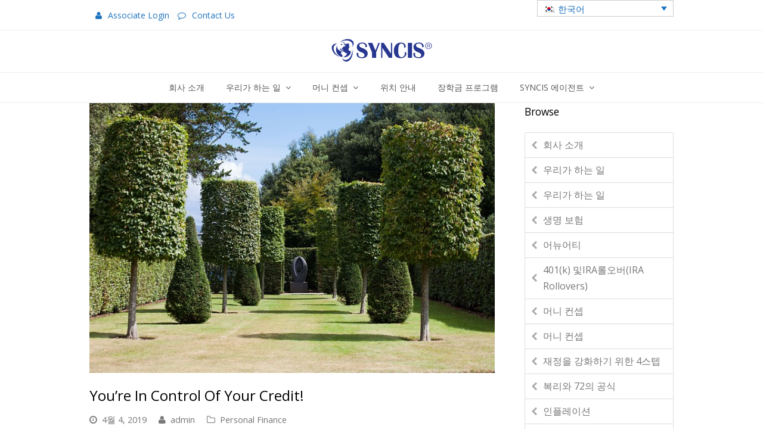

--- FILE ---
content_type: text/html; charset=UTF-8
request_url: https://www.syncis.com/youre-in-control-of-your-credit/?lang=ko
body_size: 14466
content:
 
<!DOCTYPE html>
<html lang="ko-KR">
<head>
	<meta charset="UTF-8" />
	<meta name="google-site-verification" content="YGZQ_kH9qtGsdk72lz0zBeGHkJQmOBJot0xrM2Y7o5Y" />
	<link rel="profile" href="http://gmpg.org/xfn/11">
	<link rel="pingback" href="https://www.syncis.com/xmlrpc.php">
	<title>You&#8217;re in Control Of Your Credit! &#8211; SYNCIS</title>
<meta name='robots' content='max-image-preview:large' />
<link rel="alternate" hreflang="en" href="https://www.syncis.com/youre-in-control-of-your-credit/" />
<link rel="alternate" hreflang="es" href="https://www.syncis.com/youre-in-control-of-your-credit/?lang=es" />
<link rel="alternate" hreflang="ko" href="https://www.syncis.com/youre-in-control-of-your-credit/?lang=ko" />
<link rel="alternate" hreflang="x-default" href="https://www.syncis.com/youre-in-control-of-your-credit/" />
<meta name="viewport" content="width=device-width, initial-scale=1">
<!-- Open Graph Meta Tags generated by Blog2Social 873 - https://www.blog2social.com -->
<meta property="og:title" content="You’re in Control Of Your Credit!"/>
<meta property="og:description" content="While credit cards may seem like secure, convenient ways to make purchases, credit card debt can grow out of control before we realize it. The ease of credit ca"/>
<meta property="og:url" content="/youre-in-control-of-your-credit/?lang=ko"/>
<meta property="og:image" content="https://www.syncis.com/wp-content/uploads/2019/04/park-423125_640.jpg"/>
<meta property="og:image:width" content="640" />
<meta property="og:image:height" content="426" />
<meta property="og:type" content="article"/>
<meta property="og:article:published_time" content="2019-04-04 00:29:13"/>
<meta property="og:article:modified_time" content="2019-04-04 00:29:14"/>
<!-- Open Graph Meta Tags generated by Blog2Social 873 - https://www.blog2social.com -->

<!-- Twitter Card generated by Blog2Social 873 - https://www.blog2social.com -->
<meta name="twitter:card" content="summary">
<meta name="twitter:title" content="You’re in Control Of Your Credit!"/>
<meta name="twitter:description" content="While credit cards may seem like secure, convenient ways to make purchases, credit card debt can grow out of control before we realize it. The ease of credit ca"/>
<meta name="twitter:image" content="https://www.syncis.com/wp-content/uploads/2019/04/park-423125_640.jpg"/>
<!-- Twitter Card generated by Blog2Social 873 - https://www.blog2social.com -->
<meta name="author" content="admin"/>
<link rel='dns-prefetch' href='//challenges.cloudflare.com' />
<link rel='dns-prefetch' href='//fonts.googleapis.com' />
<link rel="alternate" type="application/rss+xml" title="SYNCIS &raquo; 피드" href="https://www.syncis.com/feed/?lang=ko" />
<link rel="alternate" type="application/rss+xml" title="SYNCIS &raquo; 댓글 피드" href="https://www.syncis.com/comments/feed/?lang=ko" />
<link rel="alternate" type="application/rss+xml" title="SYNCIS &raquo; You&#8217;re in Control Of Your Credit! 댓글 피드" href="https://www.syncis.com/youre-in-control-of-your-credit/feed/?lang=ko" />
<link rel="alternate" title="oEmbed (JSON)" type="application/json+oembed" href="https://www.syncis.com/wp-json/oembed/1.0/embed?url=https%3A%2F%2Fwww.syncis.com%2Fyoure-in-control-of-your-credit%2F%3Flang%3Dko" />
<link rel="alternate" title="oEmbed (XML)" type="text/xml+oembed" href="https://www.syncis.com/wp-json/oembed/1.0/embed?url=https%3A%2F%2Fwww.syncis.com%2Fyoure-in-control-of-your-credit%2F%3Flang%3Dko&#038;format=xml" />
<style id='wp-img-auto-sizes-contain-inline-css' type='text/css'>
img:is([sizes=auto i],[sizes^="auto," i]){contain-intrinsic-size:3000px 1500px}
/*# sourceURL=wp-img-auto-sizes-contain-inline-css */
</style>
<link rel='stylesheet' id='js_composer_front-css' href='https://www.syncis.com/wp-content/plugins/js_composer/assets/css/js_composer.min.css?ver=6.10.0' type='text/css' media='all' />
<link rel='stylesheet' id='wp-block-library-css' href='https://www.syncis.com/wp-includes/css/dist/block-library/style.min.css?ver=6.9' type='text/css' media='all' />
<style id='wp-block-paragraph-inline-css' type='text/css'>
.is-small-text{font-size:.875em}.is-regular-text{font-size:1em}.is-large-text{font-size:2.25em}.is-larger-text{font-size:3em}.has-drop-cap:not(:focus):first-letter{float:left;font-size:8.4em;font-style:normal;font-weight:100;line-height:.68;margin:.05em .1em 0 0;text-transform:uppercase}body.rtl .has-drop-cap:not(:focus):first-letter{float:none;margin-left:.1em}p.has-drop-cap.has-background{overflow:hidden}:root :where(p.has-background){padding:1.25em 2.375em}:where(p.has-text-color:not(.has-link-color)) a{color:inherit}p.has-text-align-left[style*="writing-mode:vertical-lr"],p.has-text-align-right[style*="writing-mode:vertical-rl"]{rotate:180deg}
/*# sourceURL=https://www.syncis.com/wp-includes/blocks/paragraph/style.min.css */
</style>
<style id='global-styles-inline-css' type='text/css'>
:root{--wp--preset--aspect-ratio--square: 1;--wp--preset--aspect-ratio--4-3: 4/3;--wp--preset--aspect-ratio--3-4: 3/4;--wp--preset--aspect-ratio--3-2: 3/2;--wp--preset--aspect-ratio--2-3: 2/3;--wp--preset--aspect-ratio--16-9: 16/9;--wp--preset--aspect-ratio--9-16: 9/16;--wp--preset--color--black: #000000;--wp--preset--color--cyan-bluish-gray: #abb8c3;--wp--preset--color--white: #ffffff;--wp--preset--color--pale-pink: #f78da7;--wp--preset--color--vivid-red: #cf2e2e;--wp--preset--color--luminous-vivid-orange: #ff6900;--wp--preset--color--luminous-vivid-amber: #fcb900;--wp--preset--color--light-green-cyan: #7bdcb5;--wp--preset--color--vivid-green-cyan: #00d084;--wp--preset--color--pale-cyan-blue: #8ed1fc;--wp--preset--color--vivid-cyan-blue: #0693e3;--wp--preset--color--vivid-purple: #9b51e0;--wp--preset--gradient--vivid-cyan-blue-to-vivid-purple: linear-gradient(135deg,rgb(6,147,227) 0%,rgb(155,81,224) 100%);--wp--preset--gradient--light-green-cyan-to-vivid-green-cyan: linear-gradient(135deg,rgb(122,220,180) 0%,rgb(0,208,130) 100%);--wp--preset--gradient--luminous-vivid-amber-to-luminous-vivid-orange: linear-gradient(135deg,rgb(252,185,0) 0%,rgb(255,105,0) 100%);--wp--preset--gradient--luminous-vivid-orange-to-vivid-red: linear-gradient(135deg,rgb(255,105,0) 0%,rgb(207,46,46) 100%);--wp--preset--gradient--very-light-gray-to-cyan-bluish-gray: linear-gradient(135deg,rgb(238,238,238) 0%,rgb(169,184,195) 100%);--wp--preset--gradient--cool-to-warm-spectrum: linear-gradient(135deg,rgb(74,234,220) 0%,rgb(151,120,209) 20%,rgb(207,42,186) 40%,rgb(238,44,130) 60%,rgb(251,105,98) 80%,rgb(254,248,76) 100%);--wp--preset--gradient--blush-light-purple: linear-gradient(135deg,rgb(255,206,236) 0%,rgb(152,150,240) 100%);--wp--preset--gradient--blush-bordeaux: linear-gradient(135deg,rgb(254,205,165) 0%,rgb(254,45,45) 50%,rgb(107,0,62) 100%);--wp--preset--gradient--luminous-dusk: linear-gradient(135deg,rgb(255,203,112) 0%,rgb(199,81,192) 50%,rgb(65,88,208) 100%);--wp--preset--gradient--pale-ocean: linear-gradient(135deg,rgb(255,245,203) 0%,rgb(182,227,212) 50%,rgb(51,167,181) 100%);--wp--preset--gradient--electric-grass: linear-gradient(135deg,rgb(202,248,128) 0%,rgb(113,206,126) 100%);--wp--preset--gradient--midnight: linear-gradient(135deg,rgb(2,3,129) 0%,rgb(40,116,252) 100%);--wp--preset--font-size--small: 13px;--wp--preset--font-size--medium: 20px;--wp--preset--font-size--large: 36px;--wp--preset--font-size--x-large: 42px;--wp--preset--spacing--20: 0.44rem;--wp--preset--spacing--30: 0.67rem;--wp--preset--spacing--40: 1rem;--wp--preset--spacing--50: 1.5rem;--wp--preset--spacing--60: 2.25rem;--wp--preset--spacing--70: 3.38rem;--wp--preset--spacing--80: 5.06rem;--wp--preset--shadow--natural: 6px 6px 9px rgba(0, 0, 0, 0.2);--wp--preset--shadow--deep: 12px 12px 50px rgba(0, 0, 0, 0.4);--wp--preset--shadow--sharp: 6px 6px 0px rgba(0, 0, 0, 0.2);--wp--preset--shadow--outlined: 6px 6px 0px -3px rgb(255, 255, 255), 6px 6px rgb(0, 0, 0);--wp--preset--shadow--crisp: 6px 6px 0px rgb(0, 0, 0);}:where(.is-layout-flex){gap: 0.5em;}:where(.is-layout-grid){gap: 0.5em;}body .is-layout-flex{display: flex;}.is-layout-flex{flex-wrap: wrap;align-items: center;}.is-layout-flex > :is(*, div){margin: 0;}body .is-layout-grid{display: grid;}.is-layout-grid > :is(*, div){margin: 0;}:where(.wp-block-columns.is-layout-flex){gap: 2em;}:where(.wp-block-columns.is-layout-grid){gap: 2em;}:where(.wp-block-post-template.is-layout-flex){gap: 1.25em;}:where(.wp-block-post-template.is-layout-grid){gap: 1.25em;}.has-black-color{color: var(--wp--preset--color--black) !important;}.has-cyan-bluish-gray-color{color: var(--wp--preset--color--cyan-bluish-gray) !important;}.has-white-color{color: var(--wp--preset--color--white) !important;}.has-pale-pink-color{color: var(--wp--preset--color--pale-pink) !important;}.has-vivid-red-color{color: var(--wp--preset--color--vivid-red) !important;}.has-luminous-vivid-orange-color{color: var(--wp--preset--color--luminous-vivid-orange) !important;}.has-luminous-vivid-amber-color{color: var(--wp--preset--color--luminous-vivid-amber) !important;}.has-light-green-cyan-color{color: var(--wp--preset--color--light-green-cyan) !important;}.has-vivid-green-cyan-color{color: var(--wp--preset--color--vivid-green-cyan) !important;}.has-pale-cyan-blue-color{color: var(--wp--preset--color--pale-cyan-blue) !important;}.has-vivid-cyan-blue-color{color: var(--wp--preset--color--vivid-cyan-blue) !important;}.has-vivid-purple-color{color: var(--wp--preset--color--vivid-purple) !important;}.has-black-background-color{background-color: var(--wp--preset--color--black) !important;}.has-cyan-bluish-gray-background-color{background-color: var(--wp--preset--color--cyan-bluish-gray) !important;}.has-white-background-color{background-color: var(--wp--preset--color--white) !important;}.has-pale-pink-background-color{background-color: var(--wp--preset--color--pale-pink) !important;}.has-vivid-red-background-color{background-color: var(--wp--preset--color--vivid-red) !important;}.has-luminous-vivid-orange-background-color{background-color: var(--wp--preset--color--luminous-vivid-orange) !important;}.has-luminous-vivid-amber-background-color{background-color: var(--wp--preset--color--luminous-vivid-amber) !important;}.has-light-green-cyan-background-color{background-color: var(--wp--preset--color--light-green-cyan) !important;}.has-vivid-green-cyan-background-color{background-color: var(--wp--preset--color--vivid-green-cyan) !important;}.has-pale-cyan-blue-background-color{background-color: var(--wp--preset--color--pale-cyan-blue) !important;}.has-vivid-cyan-blue-background-color{background-color: var(--wp--preset--color--vivid-cyan-blue) !important;}.has-vivid-purple-background-color{background-color: var(--wp--preset--color--vivid-purple) !important;}.has-black-border-color{border-color: var(--wp--preset--color--black) !important;}.has-cyan-bluish-gray-border-color{border-color: var(--wp--preset--color--cyan-bluish-gray) !important;}.has-white-border-color{border-color: var(--wp--preset--color--white) !important;}.has-pale-pink-border-color{border-color: var(--wp--preset--color--pale-pink) !important;}.has-vivid-red-border-color{border-color: var(--wp--preset--color--vivid-red) !important;}.has-luminous-vivid-orange-border-color{border-color: var(--wp--preset--color--luminous-vivid-orange) !important;}.has-luminous-vivid-amber-border-color{border-color: var(--wp--preset--color--luminous-vivid-amber) !important;}.has-light-green-cyan-border-color{border-color: var(--wp--preset--color--light-green-cyan) !important;}.has-vivid-green-cyan-border-color{border-color: var(--wp--preset--color--vivid-green-cyan) !important;}.has-pale-cyan-blue-border-color{border-color: var(--wp--preset--color--pale-cyan-blue) !important;}.has-vivid-cyan-blue-border-color{border-color: var(--wp--preset--color--vivid-cyan-blue) !important;}.has-vivid-purple-border-color{border-color: var(--wp--preset--color--vivid-purple) !important;}.has-vivid-cyan-blue-to-vivid-purple-gradient-background{background: var(--wp--preset--gradient--vivid-cyan-blue-to-vivid-purple) !important;}.has-light-green-cyan-to-vivid-green-cyan-gradient-background{background: var(--wp--preset--gradient--light-green-cyan-to-vivid-green-cyan) !important;}.has-luminous-vivid-amber-to-luminous-vivid-orange-gradient-background{background: var(--wp--preset--gradient--luminous-vivid-amber-to-luminous-vivid-orange) !important;}.has-luminous-vivid-orange-to-vivid-red-gradient-background{background: var(--wp--preset--gradient--luminous-vivid-orange-to-vivid-red) !important;}.has-very-light-gray-to-cyan-bluish-gray-gradient-background{background: var(--wp--preset--gradient--very-light-gray-to-cyan-bluish-gray) !important;}.has-cool-to-warm-spectrum-gradient-background{background: var(--wp--preset--gradient--cool-to-warm-spectrum) !important;}.has-blush-light-purple-gradient-background{background: var(--wp--preset--gradient--blush-light-purple) !important;}.has-blush-bordeaux-gradient-background{background: var(--wp--preset--gradient--blush-bordeaux) !important;}.has-luminous-dusk-gradient-background{background: var(--wp--preset--gradient--luminous-dusk) !important;}.has-pale-ocean-gradient-background{background: var(--wp--preset--gradient--pale-ocean) !important;}.has-electric-grass-gradient-background{background: var(--wp--preset--gradient--electric-grass) !important;}.has-midnight-gradient-background{background: var(--wp--preset--gradient--midnight) !important;}.has-small-font-size{font-size: var(--wp--preset--font-size--small) !important;}.has-medium-font-size{font-size: var(--wp--preset--font-size--medium) !important;}.has-large-font-size{font-size: var(--wp--preset--font-size--large) !important;}.has-x-large-font-size{font-size: var(--wp--preset--font-size--x-large) !important;}
/*# sourceURL=global-styles-inline-css */
</style>

<style id='classic-theme-styles-inline-css' type='text/css'>
/*! This file is auto-generated */
.wp-block-button__link{color:#fff;background-color:#32373c;border-radius:9999px;box-shadow:none;text-decoration:none;padding:calc(.667em + 2px) calc(1.333em + 2px);font-size:1.125em}.wp-block-file__button{background:#32373c;color:#fff;text-decoration:none}
/*# sourceURL=/wp-includes/css/classic-themes.min.css */
</style>
<link rel='stylesheet' id='contact-form-7-css' href='https://www.syncis.com/wp-content/plugins/contact-form-7/includes/css/styles.css?ver=6.1.4' type='text/css' media='all' />
<link rel='stylesheet' id='simple-banner-style-css' href='https://www.syncis.com/wp-content/plugins/simple-banner/simple-banner.css?ver=3.2.0' type='text/css' media='all' />
<link rel='stylesheet' id='wpml-legacy-dropdown-click-0-css' href='https://www.syncis.com/wp-content/plugins/sitepress-multilingual-cms/templates/language-switchers/legacy-dropdown-click/style.min.css?ver=1' type='text/css' media='all' />
<style id='wpml-legacy-dropdown-click-0-inline-css' type='text/css'>
.wpml-ls-sidebars-footerwidgets{background-color:#ffffff;}.wpml-ls-sidebars-footerwidgets, .wpml-ls-sidebars-footerwidgets .wpml-ls-sub-menu, .wpml-ls-sidebars-footerwidgets a {border-color:#cdcdcd;}.wpml-ls-sidebars-footerwidgets a, .wpml-ls-sidebars-footerwidgets .wpml-ls-sub-menu a, .wpml-ls-sidebars-footerwidgets .wpml-ls-sub-menu a:link, .wpml-ls-sidebars-footerwidgets li:not(.wpml-ls-current-language) .wpml-ls-link, .wpml-ls-sidebars-footerwidgets li:not(.wpml-ls-current-language) .wpml-ls-link:link {color:#444444;background-color:#ffffff;}.wpml-ls-sidebars-footerwidgets .wpml-ls-sub-menu a:hover,.wpml-ls-sidebars-footerwidgets .wpml-ls-sub-menu a:focus, .wpml-ls-sidebars-footerwidgets .wpml-ls-sub-menu a:link:hover, .wpml-ls-sidebars-footerwidgets .wpml-ls-sub-menu a:link:focus {color:#000000;background-color:#eeeeee;}.wpml-ls-sidebars-footerwidgets .wpml-ls-current-language > a {color:#444444;background-color:#ffffff;}.wpml-ls-sidebars-footerwidgets .wpml-ls-current-language:hover>a, .wpml-ls-sidebars-footerwidgets .wpml-ls-current-language>a:focus {color:#000000;background-color:#eeeeee;}
.wpml-ls-statics-shortcode_actions{background-color:#ffffff;}.wpml-ls-statics-shortcode_actions, .wpml-ls-statics-shortcode_actions .wpml-ls-sub-menu, .wpml-ls-statics-shortcode_actions a {border-color:#cdcdcd;}.wpml-ls-statics-shortcode_actions a, .wpml-ls-statics-shortcode_actions .wpml-ls-sub-menu a, .wpml-ls-statics-shortcode_actions .wpml-ls-sub-menu a:link, .wpml-ls-statics-shortcode_actions li:not(.wpml-ls-current-language) .wpml-ls-link, .wpml-ls-statics-shortcode_actions li:not(.wpml-ls-current-language) .wpml-ls-link:link {color:#444444;background-color:#ffffff;}.wpml-ls-statics-shortcode_actions .wpml-ls-sub-menu a:hover,.wpml-ls-statics-shortcode_actions .wpml-ls-sub-menu a:focus, .wpml-ls-statics-shortcode_actions .wpml-ls-sub-menu a:link:hover, .wpml-ls-statics-shortcode_actions .wpml-ls-sub-menu a:link:focus {color:#000000;background-color:#eeeeee;}.wpml-ls-statics-shortcode_actions .wpml-ls-current-language > a {color:#444444;background-color:#ffffff;}.wpml-ls-statics-shortcode_actions .wpml-ls-current-language:hover>a, .wpml-ls-statics-shortcode_actions .wpml-ls-current-language>a:focus {color:#000000;background-color:#eeeeee;}
/*# sourceURL=wpml-legacy-dropdown-click-0-inline-css */
</style>
<link rel='stylesheet' id='wpex-font-awesome-css' href='https://www.syncis.com/wp-content/themes/Total/css/font-awesome.min.css?ver=4.3.0' type='text/css' media='all' />
<link rel='stylesheet' id='wpex-style-css' href='https://www.syncis.com/wp-content/themes/Total/style.css?ver=2.1.3' type='text/css' media='all' />
<link rel='stylesheet' id='googlefont-open-sans-css' href='https://fonts.googleapis.com/css?family=Open+Sans%3A300italic%2C400italic%2C600italic%2C700italic%2C800italic%2C700%2C300%2C600%2C800%2C400&#038;subset=latin%2Ccyrillic-ext%2Cgreek-ext%2Cvietnamese%2Clatin-ext&#038;ver=6.9' type='text/css' media='all' />
<link rel='stylesheet' id='googlefont-roboto-slab-css' href='https://fonts.googleapis.com/css?family=Roboto+Slab%3A300italic%2C400italic%2C600italic%2C700italic%2C800italic%2C700%2C300%2C600%2C800%2C400&#038;subset=latin%2Ccyrillic-ext%2Cgreek-ext%2Cvietnamese%2Clatin-ext&#038;ver=6.9' type='text/css' media='all' />
<link rel='stylesheet' id='wpex-visual-composer-css' href='https://www.syncis.com/wp-content/themes/Total/css/wpex-visual-composer.css?ver=2.1.3' type='text/css' media='all' />
<link rel='stylesheet' id='wpex-visual-composer-extend-css' href='https://www.syncis.com/wp-content/themes/Total/css/wpex-visual-composer-extend.css?ver=2.1.3' type='text/css' media='all' />
<link rel='stylesheet' id='cf7cf-style-css' href='https://www.syncis.com/wp-content/plugins/cf7-conditional-fields/style.css?ver=2.6.7' type='text/css' media='all' />
<link rel='stylesheet' id='wpex-responsive-css' href='https://www.syncis.com/wp-content/themes/Total/css/responsive.css?ver=6.9' type='text/css' media='all' />
<script type="text/javascript" src="https://www.syncis.com/wp-includes/js/jquery/jquery.min.js?ver=3.7.1" id="jquery-core-js"></script>
<script type="text/javascript" src="https://www.syncis.com/wp-includes/js/jquery/jquery-migrate.min.js?ver=3.4.1" id="jquery-migrate-js"></script>
<script type="text/javascript" src="https://www.syncis.com/wp-content/plugins/revslider/public/assets/js/rbtools.min.js?ver=6.6.8" async id="tp-tools-js"></script>
<script type="text/javascript" src="https://www.syncis.com/wp-content/plugins/revslider/public/assets/js/rs6.min.js?ver=6.6.8" async id="revmin-js"></script>
<script type="text/javascript" id="simple-banner-script-js-before">
/* <![CDATA[ */
const simpleBannerScriptParams = {"pro_version_enabled":"","debug_mode":"","id":3281,"version":"3.2.0","banner_params":[{"hide_simple_banner":"yes","simple_banner_prepend_element":"","simple_banner_position":"","header_margin":"","header_padding":"","wp_body_open_enabled":"","wp_body_open":true,"simple_banner_z_index":"","simple_banner_text":"","disabled_on_current_page":false,"disabled_pages_array":[],"is_current_page_a_post":true,"disabled_on_posts":"","simple_banner_disabled_page_paths":"","simple_banner_font_size":"","simple_banner_color":"","simple_banner_text_color":"","simple_banner_link_color":"","simple_banner_close_color":"","simple_banner_custom_css":"","simple_banner_scrolling_custom_css":"","simple_banner_text_custom_css":"","simple_banner_button_css":"","site_custom_css":"","keep_site_custom_css":"","site_custom_js":"","keep_site_custom_js":"","close_button_enabled":"","close_button_expiration":"","close_button_cookie_set":false,"current_date":{"date":"2026-01-23 00:31:07.138673","timezone_type":3,"timezone":"UTC"},"start_date":{"date":"2026-01-23 00:31:07.138679","timezone_type":3,"timezone":"UTC"},"end_date":{"date":"2026-01-23 00:31:07.138682","timezone_type":3,"timezone":"UTC"},"simple_banner_start_after_date":"","simple_banner_remove_after_date":"","simple_banner_insert_inside_element":""}]}
//# sourceURL=simple-banner-script-js-before
/* ]]> */
</script>
<script type="text/javascript" src="https://www.syncis.com/wp-content/plugins/simple-banner/simple-banner.js?ver=3.2.0" id="simple-banner-script-js"></script>
<script type="text/javascript" src="https://www.syncis.com/wp-content/plugins/sitepress-multilingual-cms/templates/language-switchers/legacy-dropdown-click/script.min.js?ver=1" id="wpml-legacy-dropdown-click-0-js"></script>
<link rel="https://api.w.org/" href="https://www.syncis.com/wp-json/" /><link rel="alternate" title="JSON" type="application/json" href="https://www.syncis.com/wp-json/wp/v2/posts/3281" /><link rel="EditURI" type="application/rsd+xml" title="RSD" href="https://www.syncis.com/xmlrpc.php?rsd" />
<meta name="generator" content="WordPress 6.9" />
<link rel="canonical" href="https://www.syncis.com/youre-in-control-of-your-credit/" />
<link rel='shortlink' href='https://www.syncis.com/?p=3281&#038;lang=ko' />
<meta name="generator" content="WPML ver:4.8.6 stt:1,29,2;" />
<style id="simple-banner-hide" type="text/css">.simple-banner{display:none;}</style><style id="simple-banner-background-color" type="text/css">.simple-banner{background: #024985;}</style><style id="simple-banner-text-color" type="text/css">.simple-banner .simple-banner-text{color: #ffffff;}</style><style id="simple-banner-link-color" type="text/css">.simple-banner .simple-banner-text a{color:#f16521;}</style><style id="simple-banner-z-index" type="text/css">.simple-banner{z-index: 99999;}</style><style id="simple-banner-site-custom-css-dummy" type="text/css"></style><script id="simple-banner-site-custom-js-dummy" type="text/javascript"></script><!--[if IE 8]><link rel="stylesheet" type="text/css" href="https://www.syncis.com/wp-content/themes/Total/css/ie8.css" media="screen"><![endif]--><!--[if lt IE 9]>
			<script src="https://www.syncis.com/wp-content/themes/Total/js/html5.js"></script>
		<![endif]--><link rel="shortcut icon" href="https://www.syncis.com/wp-content/uploads/2020/06/globe-logo-rounded.png"><link rel="apple-touch-icon-precomposed" href="https://www.syncis.com/wp-content/uploads/2020/06/globe-logo-rounded.png"><link rel="apple-touch-icon-precomposed" sizes="76x76" href="https://www.syncis.com/wp-content/uploads/2020/06/globe-logo-rounded.png"><link rel="apple-touch-icon-precomposed" sizes="120x120" href="https://www.syncis.com/wp-content/uploads/2020/06/globe-logo-rounded.png"><link rel="apple-touch-icon-precomposed" sizes="114x114" href="https://www.syncis.com/wp-content/uploads/2020/06/globe-logo-rounded.png"><!-- Retina Logo --><script type="text/javascript">jQuery(function($){if (window.devicePixelRatio >= 2) {$("#site-logo img").attr("src", "https://www.syncis.com/wp-content/uploads/2020/08/weblogo-shadow-trans.png");$("#site-logo img").css("max-height", "47px");}});</script><meta name="generator" content="Powered by WPBakery Page Builder - drag and drop page builder for WordPress."/>
<meta name="generator" content="Powered by Slider Revolution 6.6.8 - responsive, Mobile-Friendly Slider Plugin for WordPress with comfortable drag and drop interface." />
<link rel="icon" href="https://www.syncis.com/wp-content/uploads/2020/06/globe-logo-rounded.png" sizes="32x32" />
<link rel="icon" href="https://www.syncis.com/wp-content/uploads/2020/06/globe-logo-rounded.png" sizes="192x192" />
<link rel="apple-touch-icon" href="https://www.syncis.com/wp-content/uploads/2020/06/globe-logo-rounded.png" />
<meta name="msapplication-TileImage" content="https://www.syncis.com/wp-content/uploads/2020/06/globe-logo-rounded.png" />
<script>function setREVStartSize(e){
			//window.requestAnimationFrame(function() {
				window.RSIW = window.RSIW===undefined ? window.innerWidth : window.RSIW;
				window.RSIH = window.RSIH===undefined ? window.innerHeight : window.RSIH;
				try {
					var pw = document.getElementById(e.c).parentNode.offsetWidth,
						newh;
					pw = pw===0 || isNaN(pw) || (e.l=="fullwidth" || e.layout=="fullwidth") ? window.RSIW : pw;
					e.tabw = e.tabw===undefined ? 0 : parseInt(e.tabw);
					e.thumbw = e.thumbw===undefined ? 0 : parseInt(e.thumbw);
					e.tabh = e.tabh===undefined ? 0 : parseInt(e.tabh);
					e.thumbh = e.thumbh===undefined ? 0 : parseInt(e.thumbh);
					e.tabhide = e.tabhide===undefined ? 0 : parseInt(e.tabhide);
					e.thumbhide = e.thumbhide===undefined ? 0 : parseInt(e.thumbhide);
					e.mh = e.mh===undefined || e.mh=="" || e.mh==="auto" ? 0 : parseInt(e.mh,0);
					if(e.layout==="fullscreen" || e.l==="fullscreen")
						newh = Math.max(e.mh,window.RSIH);
					else{
						e.gw = Array.isArray(e.gw) ? e.gw : [e.gw];
						for (var i in e.rl) if (e.gw[i]===undefined || e.gw[i]===0) e.gw[i] = e.gw[i-1];
						e.gh = e.el===undefined || e.el==="" || (Array.isArray(e.el) && e.el.length==0)? e.gh : e.el;
						e.gh = Array.isArray(e.gh) ? e.gh : [e.gh];
						for (var i in e.rl) if (e.gh[i]===undefined || e.gh[i]===0) e.gh[i] = e.gh[i-1];
											
						var nl = new Array(e.rl.length),
							ix = 0,
							sl;
						e.tabw = e.tabhide>=pw ? 0 : e.tabw;
						e.thumbw = e.thumbhide>=pw ? 0 : e.thumbw;
						e.tabh = e.tabhide>=pw ? 0 : e.tabh;
						e.thumbh = e.thumbhide>=pw ? 0 : e.thumbh;
						for (var i in e.rl) nl[i] = e.rl[i]<window.RSIW ? 0 : e.rl[i];
						sl = nl[0];
						for (var i in nl) if (sl>nl[i] && nl[i]>0) { sl = nl[i]; ix=i;}
						var m = pw>(e.gw[ix]+e.tabw+e.thumbw) ? 1 : (pw-(e.tabw+e.thumbw)) / (e.gw[ix]);
						newh =  (e.gh[ix] * m) + (e.tabh + e.thumbh);
					}
					var el = document.getElementById(e.c);
					if (el!==null && el) el.style.height = newh+"px";
					el = document.getElementById(e.c+"_wrapper");
					if (el!==null && el) {
						el.style.height = newh+"px";
						el.style.display = "block";
					}
				} catch(e){
					console.log("Failure at Presize of Slider:" + e)
				}
			//});
		  };</script>
<noscript><style> .wpb_animate_when_almost_visible { opacity: 1; }</style></noscript><!-- TOTAL CSS -->
<style type="text/css">
/*ACCENT COLOR*/.wpex-carousel-woocommerce .wpex-carousel-entry-details,.vcex-button.outline,a,.navbar-style-one .dropdown-menu a:hover,.navbar-style-one .dropdown-menu >.current-menu-item >a,.navbar-style-one .dropdown-menu >.current-menu-parent >a,h1 a:hover,h2 a:hover,a:hover h2,h3 a:hover,h4 a:hover,h5 a:hover,h6 a:hover,.entry-title a:hover,.navbar-style-one .dropdown-menu ul a:hover,.navbar-style-two .dropdown-menu a:hover,.navbar-style-two .dropdown-menu >.current-menu-item >a,.navbar-style-two .dropdown-menu ul a:hover,.navbar-style-three .dropdown-menu >.current-menu-item >a,.navbar-style-three .dropdown-menu a:hover,.navbar-style-three .dropdown-menu ul a:hover,.navbar-style-four .dropdown-menu >.current-menu-item >a,.navbar-style-four .dropdown-menu a:hover,.navbar-style-four .dropdown-menu ul a:hover,.modern-menu-widget a:hover{color:#287eaf}.vcex-button.flat,.vcex-button.flat:hover,.vcex-skillbar-bar,.vcex-icon-box.style-five.link-wrap:hover,.vcex-icon-box.style-four.link-wrap:hover,.vcex-recent-news-date span.month,.vcex-pricing.featured .vcex-pricing-header,.vcex-testimonials-fullslider .sp-button:hover,.vcex-testimonials-fullslider .sp-selected-button,.vcex-button.graphical:hover,.vcex-button.three-d:hover,.vcex-social-links a:hover,.vcex-button.outline:hover,.vcex-testimonials-fullslider.light-skin .sp-button:hover,.vcex-testimonials-fullslider.light-skin .sp-selected-button,.background-highlight,input[type="submit"],.theme-button,button,#main .tagcloud a:hover,.post-tags a:hover,.wpex-carousel .owl-dot.active,.navbar-style-one .menu-button >a >span.link-inner,.wpex-carousel .owl-prev,.wpex-carousel .owl-next,.modern-menu-widget li.current-menu-item a,#wp-calendar caption,#site-scroll-top:hover,input[type="submit"]:hover,.theme-button:hover,button:hover,.wpex-carousel .owl-prev:hover,.wpex-carousel .owl-next:hover,.navbar-style-one .menu-button >a >span.link-inner:hover{background-color:#287eaf}body .vc_text_separator_two span{border-bottom-color:#287eaf}.wpb_tabs.tab-style-alternative-two .wpb_tabs_nav li.ui-tabs-active a{border-bottom-color:#287eaf}.vcex-button.outline{border-color:#287eaf}#searchform-dropdown{border-color:#287eaf}.toggle-bar-btn:hover{border-top-color:#287eaf;border-right-color:#287eaf}body #site-navigation-wrap.nav-dropdown-top-border .dropdown-menu >li >ul{border-top-color:#287eaf}/*CUSTOMIZER STYLING*/#top-bar-content a,#top-bar-social-alt a{color:#1e73be}#top-bar-social a{color:#1e73be}#site-header-inner{padding-top:10px}#site-header-inner{padding-bottom:5px}#site-logo a:hover{color:#a5a5a5}#site-logo a .fa{margin-right:10px}.is-sticky #site-header,#site-header.overlay-header.is-sticky{opacity:0.95}#site-navigation .dropdown-menu ul >li >a:hover{color:#1e73be}#mobile-menu a:hover{color:#1e73be}#sidr-main{background-color:#eaeaea}.sidr a,.sidr-class-dropdown-toggle{color:#000000}.sidr a:hover,.sidr-class-dropdown-toggle:hover,.sidr-class-dropdown-toggle .fa,.sidr-class-menu-item-has-children.active >a,.sidr-class-menu-item-has-children.active >a >.sidr-class-dropdown-toggle{color:#1e73be}#footer a{color:#1e73be}#footer-bottom{text-align:center}#sidebar{padding:30 0 0 0}a,h1 a:hover,h2 a:hover,h3 a:hover,h4 a:hover,h5 a:hover,h6 a:hover,.entry-title a:hover{color:#1e73be}.wpb_column{margin-bottom:40px}/*TYPOGRAPHY*/body{font-family:Open Sans;font-weight:400;font-size:16px}#site-logo a{font-family:Roboto Slab}#site-navigation .dropdown-menu a{font-size:14px}h1,h2,h3,h4,h5,h6,.theme-heading,.heading-typography,.widget-title,.wpex-widget-recent-posts-title,.comment-reply-title{font-family:Open Sans;font-weight:300;text-transform:capitalize}.sidebar-box .widget-title{font-weight:400}.entry h2{font-weight:600}.entry h3{font-size:11px}.footer-widget .widget-title{font-weight:400;font-size:16px}/*RESPONSIVE WIDTHS*/@media only screen and (min-width:1281px){.container,.vc_row-fluid.container{width:980px !important;max-width:none}.content-area{width:680px;max-width:none}#sidebar{width:250px;max-width:none}}@media only screen and (min-width:960px) and (max-width:1280px){.container,.vc_row-fluid.container{width:980px !important;max-width:none}.content-area{width:680px;max-width:none}#sidebar{width:250px;max-width:none}}@media only screen and (min-width:768px) and (max-width:959px){.container,.vc_row-fluid.container{width:700px !important;max-width:none}.content-area{width:100%}#sidebar{width:100%}}@media only screen and (max-width:767px){.container{width:90% !important;min-width:0}}@media only screen and (min-width:480px) and (max-width:767px){.container{width:90% !important}}/*ADVANCED STYLING CSS*/.wpb_row .fa:before{box-sizing:content-box!important;-moz-box-sizing:content-box!important;-webkit-box-sizing:content-box!important}/*CUSTOM CSS*/.wpb_column{margin-bottom:40px}.background-image-page-header .page-subheading{margin-top:0}
</style>	
	<meta name="facebook-domain-verification" content="w5d6ts839lvblnbvuc3e14lpd6zw9c" />
	<meta name="p:domain_verify" content="9a0adb56649d8b230c36b5bd86d11fce"/>
<link rel='stylesheet' id='rs-plugin-settings-css' href='https://www.syncis.com/wp-content/plugins/revslider/public/assets/css/rs6.css?ver=6.6.8' type='text/css' media='all' />
<style id='rs-plugin-settings-inline-css' type='text/css'>
.tp-caption a{color:#ff7302;text-shadow:none;-webkit-transition:all 0.2s ease-out;-moz-transition:all 0.2s ease-out;-o-transition:all 0.2s ease-out;-ms-transition:all 0.2s ease-out}.tp-caption a:hover{color:#ffa902}.largeredbtn{font-family:"Raleway",sans-serif;font-weight:900;font-size:16px;line-height:60px;color:#fff !important;text-decoration:none;padding-left:40px;padding-right:80px;padding-top:22px;padding-bottom:22px;background:rgb(234,91,31); background:-moz-linear-gradient(top,rgba(234,91,31,1) 0%,rgba(227,58,12,1) 100%); background:-webkit-gradient(linear,left top,left bottom,color-stop(0%,rgba(234,91,31,1)),color-stop(100%,rgba(227,58,12,1))); background:-webkit-linear-gradient(top,rgba(234,91,31,1) 0%,rgba(227,58,12,1) 100%); background:-o-linear-gradient(top,rgba(234,91,31,1) 0%,rgba(227,58,12,1) 100%); background:-ms-linear-gradient(top,rgba(234,91,31,1) 0%,rgba(227,58,12,1) 100%); background:linear-gradient(to bottom,rgba(234,91,31,1) 0%,rgba(227,58,12,1) 100%); filter:progid:DXImageTransform.Microsoft.gradient( startColorstr='#ea5b1f',endColorstr='#e33a0c',GradientType=0 )}.largeredbtn:hover{background:rgb(227,58,12); background:-moz-linear-gradient(top,rgba(227,58,12,1) 0%,rgba(234,91,31,1) 100%); background:-webkit-gradient(linear,left top,left bottom,color-stop(0%,rgba(227,58,12,1)),color-stop(100%,rgba(234,91,31,1))); background:-webkit-linear-gradient(top,rgba(227,58,12,1) 0%,rgba(234,91,31,1) 100%); background:-o-linear-gradient(top,rgba(227,58,12,1) 0%,rgba(234,91,31,1) 100%); background:-ms-linear-gradient(top,rgba(227,58,12,1) 0%,rgba(234,91,31,1) 100%); background:linear-gradient(to bottom,rgba(227,58,12,1) 0%,rgba(234,91,31,1) 100%); filter:progid:DXImageTransform.Microsoft.gradient( startColorstr='#e33a0c',endColorstr='#ea5b1f',GradientType=0 )}.fullrounded img{-webkit-border-radius:400px;-moz-border-radius:400px;border-radius:400px}
/*# sourceURL=rs-plugin-settings-inline-css */
</style>
</head>

<!-- Begin Body -->
<body class="wp-singular post-template-default single single-post postid-3281 single-format-standard wp-theme-Total wpex-theme wpex-responsive full-width-main-layout skin-base no-composer content-right-sidebar post-in-category-personal-finance has-breadcrumbs has-topbar sidebar-widget-icons page-header-disabled smooth-fonts has-mobile-menu wpb-js-composer js-comp-ver-6.10.0 vc_responsive">


<div id="outer-wrap" class="clr">

	
	<div id="wrap" class="clr">

		


	<div id="top-bar-wrap" class="clr">

		<div id="top-bar" class="clr container">

			
    <div id="top-bar-content" class="has-content clr top-bar-left">

        
        
            <a href="https://connect.syncis.com" title=""><i class="fa fa-user"  style="margin-left: 10px;margin-right: 10px;font-size: 14px;"></i></a><span style="font-size: 14px;"><a href="https://connect.syncis.com">Associate Login</a></span>  <a href="/contact-us" title=""><i class="fa fa-comment-o"  style="margin-left: 10px;margin-right: 10px;font-size: 14px;"></i></a><span style="font-size: 14px;"><a href="/contact-us">Contact Us</a></span>
        
    </div><!-- #top-bar-content -->

			
				<div id="top-bar-social-alt" class="clr top-bar-right">
		
<div class="wpml-ls-statics-shortcode_actions wpml-ls wpml-ls-legacy-dropdown-click js-wpml-ls-legacy-dropdown-click" id="lang_sel_click">
	<ul role="menu">

		<li class="wpml-ls-slot-shortcode_actions wpml-ls-item wpml-ls-item-ko wpml-ls-current-language wpml-ls-last-item wpml-ls-item-legacy-dropdown-click" role="none">

			<a href="#" class="js-wpml-ls-item-toggle wpml-ls-item-toggle lang_sel_sel icl-ko" role="menuitem" title="한국어로 전환">
                                                    <img
            class="wpml-ls-flag iclflag"
            src="https://www.syncis.com/wp-content/plugins/sitepress-multilingual-cms/res/flags/ko.png"
            alt=""
            width=18
            height=12
    /><span class="wpml-ls-native icl_lang_sel_native" role="menuitem">한국어</span></a>

			<ul class="js-wpml-ls-sub-menu wpml-ls-sub-menu" role="menu">
				
					<li class="icl-en wpml-ls-slot-shortcode_actions wpml-ls-item wpml-ls-item-en wpml-ls-first-item" role="none">
						<a href="https://www.syncis.com/youre-in-control-of-your-credit/" class="wpml-ls-link" role="menuitem" aria-label="English로 전환" title="English로 전환">
                                                                <img
            class="wpml-ls-flag iclflag"
            src="http://www.syncis.com/wp-content/uploads/flags/US.png"
            alt=""
            width=18
            height=12
    /><span class="wpml-ls-native icl_lang_sel_native" lang="en">English</span></a>
					</li>

				
					<li class="icl-es wpml-ls-slot-shortcode_actions wpml-ls-item wpml-ls-item-es" role="none">
						<a href="https://www.syncis.com/youre-in-control-of-your-credit/?lang=es" class="wpml-ls-link" role="menuitem" aria-label="Español로 전환" title="Español로 전환">
                                                                <img
            class="wpml-ls-flag iclflag"
            src="https://www.syncis.com/wp-content/plugins/sitepress-multilingual-cms/res/flags/es.png"
            alt=""
            width=18
            height=12
    /><span class="wpml-ls-native icl_lang_sel_native" lang="es">Español</span></a>
					</li>

							</ul>

		</li>

	</ul>
</div>
	</div><!-- #top-bar-social-alt -->


		</div><!-- #top-bar -->

	</div><!-- #top-bar-wrap -->


<header id="site-header" class="clr header-three" role="banner">

	
	<div id="site-header-inner" class="container clr">

		
<div id="site-logo" class="site-branding header-three-logo">

    
                    <a href="https://www.syncis.com/?lang=ko" title="SYNCIS" rel="home" class="main-logo">
                <img src="https://www.syncis.com/wp-content/uploads/2020/08/weblogo-shadow-trans.png" alt="SYNCIS" data-no-retina />
            </a>
        
        
    
</div><!-- #site-logo -->

    <div id="sidr-close"><a href="#sidr-close" class="toggle-sidr-close"></a></div>


<div id="mobile-menu" class="clr wpex-hidden">

    <a href="#mobile-menu" class="mobile-menu-toggle"><span class="fa fa-bars"></span></a>

    
</div><!-- #mobile-menu -->
	</div><!-- #site-header-inner -->

	

<div id="site-navigation-wrap" class="clr navbar-style-three fixed-nav">

    <nav id="site-navigation" class="navigation main-navigation clr container" role="navigation">

        
        <div class="menu-main-korean-container"><ul id="menu-main-korean" class="dropdown-menu sf-menu"><li id="menu-item-4089" class="menu-item menu-item-type-post_type menu-item-object-page menu-item-4089"><a href="https://www.syncis.com/%ed%9a%8c%ec%82%ac-%ec%86%8c%ea%b0%9c/?lang=ko"><span class="link-inner">회사 소개</span></a></li>
<li id="menu-item-4090" class="menu-item menu-item-type-post_type menu-item-object-page menu-item-has-children dropdown menu-item-4090"><a href="https://www.syncis.com/%ec%9a%b0%eb%a6%ac%ea%b0%80-%ed%95%98%eb%8a%94-%ec%9d%bc/?lang=ko"><span class="link-inner">우리가 하는 일 <span class="nav-arrow fa fa-angle-down"></span></span></a>
<ul class="sub-menu">
	<li id="menu-item-4091" class="menu-item menu-item-type-post_type menu-item-object-page menu-item-4091"><a href="https://www.syncis.com/%ec%9a%b0%eb%a6%ac%ea%b0%80-%ed%95%98%eb%8a%94-%ec%9d%bc/?lang=ko"><span class="link-inner">우리가 하는 일</span></a></li>
	<li id="menu-item-4092" class="menu-item menu-item-type-post_type menu-item-object-page menu-item-4092"><a href="https://www.syncis.com/%ec%9a%b0%eb%a6%ac%ea%b0%80-%ed%95%98%eb%8a%94-%ec%9d%bc/%ec%83%9d%eb%aa%85-%eb%b3%b4%ed%97%98/?lang=ko"><span class="link-inner">생명 보험</span></a></li>
	<li id="menu-item-4093" class="menu-item menu-item-type-post_type menu-item-object-page menu-item-4093"><a href="https://www.syncis.com/%ec%9a%b0%eb%a6%ac%ea%b0%80-%ed%95%98%eb%8a%94-%ec%9d%bc/%ec%96%b4%eb%89%b4%ec%96%b4%ed%8b%b0/?lang=ko"><span class="link-inner">어뉴어티</span></a></li>
	<li id="menu-item-4094" class="menu-item menu-item-type-post_type menu-item-object-page menu-item-4094"><a href="https://www.syncis.com/%ec%9a%b0%eb%a6%ac%ea%b0%80-%ed%95%98%eb%8a%94-%ec%9d%bc/401k-%eb%b0%8fira%eb%a1%a4%ec%98%a4%eb%b2%84ira-rollovers/?lang=ko"><span class="link-inner">401(k) 및IRA롤오버(IRA Rollovers)</span></a></li>
</ul>
</li>
<li id="menu-item-4095" class="menu-item menu-item-type-post_type menu-item-object-page menu-item-has-children dropdown menu-item-4095"><a href="https://www.syncis.com/%eb%a8%b8%eb%8b%88-%ec%bb%a8%ec%85%89/?lang=ko"><span class="link-inner">머니 컨셉 <span class="nav-arrow fa fa-angle-down"></span></span></a>
<ul class="sub-menu">
	<li id="menu-item-4096" class="menu-item menu-item-type-post_type menu-item-object-page menu-item-4096"><a href="https://www.syncis.com/%eb%a8%b8%eb%8b%88-%ec%bb%a8%ec%85%89/?lang=ko"><span class="link-inner">머니 컨셉</span></a></li>
	<li id="menu-item-4097" class="menu-item menu-item-type-post_type menu-item-object-page menu-item-4097"><a href="https://www.syncis.com/%eb%a8%b8%eb%8b%88-%ec%bb%a8%ec%85%89/%ec%9e%ac%eb%a0%a5%ec%9d%84-%ed%8a%bc%ed%8a%bc%ed%95%98%ea%b2%8c-%ed%95%98%eb%8a%94-%eb%84%a4%ea%b0%80%ec%a7%80-%eb%8b%a8%ea%b3%84/?lang=ko"><span class="link-inner">재정을 강화하기 위한 4스텝</span></a></li>
	<li id="menu-item-4098" class="menu-item menu-item-type-post_type menu-item-object-page menu-item-4098"><a href="https://www.syncis.com/%eb%a8%b8%eb%8b%88-%ec%bb%a8%ec%85%89/%eb%b3%b5%eb%a6%ac-%eb%b0%8f72-%eb%b2%95%ec%b9%99/?lang=ko"><span class="link-inner">복리와 72의 공식</span></a></li>
	<li id="menu-item-4099" class="menu-item menu-item-type-post_type menu-item-object-page menu-item-4099"><a href="https://www.syncis.com/%eb%a8%b8%eb%8b%88-%ec%bb%a8%ec%85%89/%ec%9d%b8%ed%94%8c%eb%a0%88%ec%9d%b4%ec%85%98/?lang=ko"><span class="link-inner">인플레이션</span></a></li>
	<li id="menu-item-4100" class="menu-item menu-item-type-post_type menu-item-object-page menu-item-4100"><a href="https://www.syncis.com/%eb%a8%b8%eb%8b%88-%ec%bb%a8%ec%85%89/%ec%84%b8%ea%b8%88/?lang=ko"><span class="link-inner">세금</span></a></li>
	<li id="menu-item-4101" class="menu-item menu-item-type-post_type menu-item-object-page menu-item-4101"><a href="https://www.syncis.com/%eb%a8%b8%eb%8b%88-%ec%bb%a8%ec%85%89/%ec%9c%84%ed%97%98/?lang=ko"><span class="link-inner">위험성</span></a></li>
</ul>
</li>
<li id="menu-item-4102" class="menu-item menu-item-type-post_type menu-item-object-page menu-item-4102"><a href="https://www.syncis.com/locations/?lang=ko"><span class="link-inner">위치 안내</span></a></li>
<li id="menu-item-4103" class="menu-item menu-item-type-post_type menu-item-object-page menu-item-4103"><a href="https://www.syncis.com/scholarship/?lang=ko"><span class="link-inner">장학금 프로그램</span></a></li>
<li id="menu-item-4104" class="menu-item menu-item-type-post_type menu-item-object-page menu-item-has-children dropdown menu-item-4104"><a href="https://www.syncis.com/%ec%97%90%ec%9d%b4%ec%a0%bc%ed%8a%b8/?lang=ko"><span class="link-inner">SYNCIS 에이전트 <span class="nav-arrow fa fa-angle-down"></span></span></a>
<ul class="sub-menu">
	<li id="menu-item-4106" class="menu-item menu-item-type-custom menu-item-object-custom menu-item-4106"><a href="https://www.syncispro.com"><span class="link-inner">SyncisPro.com</span></a></li>
	<li id="menu-item-4107" class="menu-item menu-item-type-custom menu-item-object-custom menu-item-4107"><a href="https://connect.syncis.com"><span class="link-inner">Associate Login</span></a></li>
	<li id="menu-item-4108" class="menu-item menu-item-type-custom menu-item-object-custom menu-item-4108"><a href="https://connect.syncis.com/signups/enter?"><span class="link-inner">New Associate Application</span></a></li>
	<li id="menu-item-4109" class="menu-item menu-item-type-custom menu-item-object-custom menu-item-4109"><a href="http://www.syncisconnect.com"><span class="link-inner">Syncis Connect App</span></a></li>
	<li id="menu-item-4110" class="menu-item menu-item-type-custom menu-item-object-custom menu-item-4110"><a href="http://jkblog.syncis.com"><span class="link-inner">John Kim&#8217;s Blog</span></a></li>
</ul>
</li>
</ul></div>
        
    </nav><!-- #site-navigation -->

</div><!-- #site-navigation-wrap -->


</header><!-- #header -->


		
		<div id="main" class="site-main clr">

			
        
        
<div id="content-wrap" class="container clr">

    
    <div id="primary" class="content-area clr">

        
        <main id="content" class="site-content clr" role="main">

            
            
                <article class="single-blog-article clr">

                    
<div id="post-media" class="clr">

			<img src="https://www.syncis.com/wp-content/uploads/2019/04/park-423125_640.jpg" width="" height="" alt="Park 423125 640" />	
	
</div><!-- #post-media -->
<header class="single-blog-header clr">
	
<h1 class="single-post-title entry-title">
	You&#8217;re in Control Of Your Credit!</h1><!-- .single-post-title -->	
<ul class="meta clr meta-with-title">

	
					<li class="meta-date"><span class="fa fa-clock-o"></span><span class="updated">4월 4, 2019</span></li>
		
		
		
		
	
		
					<li class="meta-author"><span class="fa fa-user"></span><span class="vcard author"><a href="https://www.syncis.com/author/admin/?lang=ko" title="작성자 admin의 글" rel="author">admin</a></span></li>
		
		
		
	
		
		
					<li class="meta-category"><span class="fa fa-folder-o"></span><a href="https://www.syncis.com/category/personal-finance/" rel="category tag">Personal Finance</a></li>
		
		
	
		
		
		
		
	
</ul><!-- .meta --></header><!-- .single-blog-header -->
<div class="entry clr">
	
<p>While credit cards may seem like secure, convenient ways to make purchases, credit card debt can grow out of control before we realize it. The ease of credit card purchases, combined with the added cost of interest, can create a mound of debt much greater than what you can afford to pay back in a month. If your credit card debt has sneaked up on you, and you don’t feel like you’ll ever get a handle on it, take a deep breath. You<em> can</em> reduce your debt, restore your financial well-being, and improve credit score. <br></p>



<p>Regain control of your credit by taking these four steps:<br></p>



<p><strong>Change Your Interest Rate: </strong>You may qualify for a better interest rate than what you are paying currently. Call your credit card provider and inquire about a more competitive interest rate. If you have a large sum of debt on a credit card with higher interest, you may be able to transfer your balance to a new card with a lower rate. Like many other things in life, it pays to shop around.</p>



<p><strong>Make Payments Automatic:</strong> Schedule automatic, regular credit card payments out of your checking account to reduce the chance that you might forget a due date and incur penalty fees. Schedule your transfers for right after you receive your income to guarantee the largest amount of funds possible go toward your credit card repayments. And always be sure you have sufficient funds in your bank account to cover credit card bills.</p>



<p><strong>Make Cuts in Your Budget:</strong> Assess what you spend monthly on necessary expenses as well as on discretionary purchases. Push yourself to identify places where you can spend your money more effectively. For example, you may realize you are overpaying for certain products or that you can cut out other periphery expenses all together. Evaluating your spending habits will give you more room to pay down your credit card debt and incurred interest. <br></p>



<p><strong>Control What You Spend: </strong>As tempting as credit card spending may be, remember that it is up to you to decide when you spend and when you save. Push yourself to leave credit cards at home and delete saved card information to reduce the temptation make impulse purchases online. </p>



<p>Ready to regain control of your overall financial life? Learn more at <a href="https://www.syncis.com/blog/">www.syncis.com/blog</a>.</p>
</div><!-- .entry -->
 
                </article><!-- .entry -->

            
            
        </main><!-- #content -->

        
    </div><!-- #primary -->

    

<aside id="sidebar" class="sidebar-container sidebar-primary" role="complementary">

	
	<div id="sidebar-inner" class="clr">

		<div class="sidebar-box widget_wpex_modern_menu clr"><div class="widget-title">Browse</div><div class="menu-main-korean-container"><ul id="menu-main-korean-1" class="modern-menu-widget"><li class="menu-item menu-item-type-post_type menu-item-object-page menu-item-4089"><a href="https://www.syncis.com/%ed%9a%8c%ec%82%ac-%ec%86%8c%ea%b0%9c/?lang=ko">회사 소개</a></li>
<li class="menu-item menu-item-type-post_type menu-item-object-page menu-item-has-children menu-item-4090"><a href="https://www.syncis.com/%ec%9a%b0%eb%a6%ac%ea%b0%80-%ed%95%98%eb%8a%94-%ec%9d%bc/?lang=ko">우리가 하는 일</a>
<ul class="sub-menu">
	<li class="menu-item menu-item-type-post_type menu-item-object-page menu-item-4091"><a href="https://www.syncis.com/%ec%9a%b0%eb%a6%ac%ea%b0%80-%ed%95%98%eb%8a%94-%ec%9d%bc/?lang=ko">우리가 하는 일</a></li>
	<li class="menu-item menu-item-type-post_type menu-item-object-page menu-item-4092"><a href="https://www.syncis.com/%ec%9a%b0%eb%a6%ac%ea%b0%80-%ed%95%98%eb%8a%94-%ec%9d%bc/%ec%83%9d%eb%aa%85-%eb%b3%b4%ed%97%98/?lang=ko">생명 보험</a></li>
	<li class="menu-item menu-item-type-post_type menu-item-object-page menu-item-4093"><a href="https://www.syncis.com/%ec%9a%b0%eb%a6%ac%ea%b0%80-%ed%95%98%eb%8a%94-%ec%9d%bc/%ec%96%b4%eb%89%b4%ec%96%b4%ed%8b%b0/?lang=ko">어뉴어티</a></li>
	<li class="menu-item menu-item-type-post_type menu-item-object-page menu-item-4094"><a href="https://www.syncis.com/%ec%9a%b0%eb%a6%ac%ea%b0%80-%ed%95%98%eb%8a%94-%ec%9d%bc/401k-%eb%b0%8fira%eb%a1%a4%ec%98%a4%eb%b2%84ira-rollovers/?lang=ko">401(k) 및IRA롤오버(IRA Rollovers)</a></li>
</ul>
</li>
<li class="menu-item menu-item-type-post_type menu-item-object-page menu-item-has-children menu-item-4095"><a href="https://www.syncis.com/%eb%a8%b8%eb%8b%88-%ec%bb%a8%ec%85%89/?lang=ko">머니 컨셉</a>
<ul class="sub-menu">
	<li class="menu-item menu-item-type-post_type menu-item-object-page menu-item-4096"><a href="https://www.syncis.com/%eb%a8%b8%eb%8b%88-%ec%bb%a8%ec%85%89/?lang=ko">머니 컨셉</a></li>
	<li class="menu-item menu-item-type-post_type menu-item-object-page menu-item-4097"><a href="https://www.syncis.com/%eb%a8%b8%eb%8b%88-%ec%bb%a8%ec%85%89/%ec%9e%ac%eb%a0%a5%ec%9d%84-%ed%8a%bc%ed%8a%bc%ed%95%98%ea%b2%8c-%ed%95%98%eb%8a%94-%eb%84%a4%ea%b0%80%ec%a7%80-%eb%8b%a8%ea%b3%84/?lang=ko">재정을 강화하기 위한 4스텝</a></li>
	<li class="menu-item menu-item-type-post_type menu-item-object-page menu-item-4098"><a href="https://www.syncis.com/%eb%a8%b8%eb%8b%88-%ec%bb%a8%ec%85%89/%eb%b3%b5%eb%a6%ac-%eb%b0%8f72-%eb%b2%95%ec%b9%99/?lang=ko">복리와 72의 공식</a></li>
	<li class="menu-item menu-item-type-post_type menu-item-object-page menu-item-4099"><a href="https://www.syncis.com/%eb%a8%b8%eb%8b%88-%ec%bb%a8%ec%85%89/%ec%9d%b8%ed%94%8c%eb%a0%88%ec%9d%b4%ec%85%98/?lang=ko">인플레이션</a></li>
	<li class="menu-item menu-item-type-post_type menu-item-object-page menu-item-4100"><a href="https://www.syncis.com/%eb%a8%b8%eb%8b%88-%ec%bb%a8%ec%85%89/%ec%84%b8%ea%b8%88/?lang=ko">세금</a></li>
	<li class="menu-item menu-item-type-post_type menu-item-object-page menu-item-4101"><a href="https://www.syncis.com/%eb%a8%b8%eb%8b%88-%ec%bb%a8%ec%85%89/%ec%9c%84%ed%97%98/?lang=ko">위험성</a></li>
</ul>
</li>
<li class="menu-item menu-item-type-post_type menu-item-object-page menu-item-4102"><a href="https://www.syncis.com/locations/?lang=ko">위치 안내</a></li>
<li class="menu-item menu-item-type-post_type menu-item-object-page menu-item-4103"><a href="https://www.syncis.com/scholarship/?lang=ko">장학금 프로그램</a></li>
<li class="menu-item menu-item-type-post_type menu-item-object-page menu-item-has-children menu-item-4104"><a href="https://www.syncis.com/%ec%97%90%ec%9d%b4%ec%a0%bc%ed%8a%b8/?lang=ko">SYNCIS 에이전트</a>
<ul class="sub-menu">
	<li class="menu-item menu-item-type-custom menu-item-object-custom menu-item-4106"><a href="https://www.syncispro.com">SyncisPro.com</a></li>
	<li class="menu-item menu-item-type-custom menu-item-object-custom menu-item-4107"><a href="https://connect.syncis.com">Associate Login</a></li>
	<li class="menu-item menu-item-type-custom menu-item-object-custom menu-item-4108"><a href="https://connect.syncis.com/signups/enter?">New Associate Application</a></li>
	<li class="menu-item menu-item-type-custom menu-item-object-custom menu-item-4109"><a href="http://www.syncisconnect.com">Syncis Connect App</a></li>
	<li class="menu-item menu-item-type-custom menu-item-object-custom menu-item-4110"><a href="http://jkblog.syncis.com">John Kim&#8217;s Blog</a></li>
</ul>
</li>
</ul></div></div><div class="sidebar-box widget_text clr">			<div class="textwidget"></div>
		</div>
	</div><!-- #sidebar-inner -->

	
</aside><!-- #sidebar -->


</div><!-- .container -->
    

            

    <div class="post-pagination-wrap clr">

        <ul class="post-pagination container clr">

            
                <li class="post-prev"><a href="https://www.syncis.com/three-ways-to-control-your-money/?lang=ko" rel="prev"><span class="fa fa-angle-double-left"></span>Three Ways to Control Your Money</a></li>

            
            
                <li class="post-next"><a href="https://www.syncis.com/three-common-mistakes-that-can-lower-your-credit-score/?lang=ko" rel="next">Three Common Mistakes That Can Lower Your Credit Score!<span class="fa fa-angle-double-right"></span></a></li>

                        
        </ul><!-- .post-post-pagination -->

    </div><!-- .post-pagination-wrap -->


        </div><!-- #main-content -->                
        
        
<div class="footer-builder clr">
    <div class="footer-builder-content clr container">
        
<div class="vc_row wpb_row">
    <div class="clr vc_row-fluid">
                    
	<div class="vc_col-sm-12 wpb_column clr column_container  ">
			

	</div> 
                                                    </div><!-- .clr vc_row-fluid -->
    </div><!-- .vc_row wpb_row -->


<div class="vc_row wpb_row">
    <div class="clr vc_row-fluid">
                    
	<div class="vc_col-sm-12 wpb_column clr column_container  ">
			
<div class="vcex-divider solid" style="margin-bottom:10px;">
    </div><!-- .vcex-divider -->
<div class="vcex-social-links textcenter" style="font-size:30px;">

    
        
        <a href="http://twitter.com/syncis" class="vcex-social-link vc_custom_1438316005248"><span class="fa fa-twitter"></span></a>

    
        
        <a href="http://facebook.com/syncis" class="vcex-social-link vc_custom_1438316005248"><span class="fa fa-facebook"></span></a>

    
        
        <a href="http://plus.google.com/+SyncisIncGardena" class="vcex-social-link vc_custom_1438316005248"><span class="fa fa-google-plus"></span></a>

    
        
        
        
        
        
        
        
        
        
        
        <a href="http://youtube.com/syncis" class="vcex-social-link vc_custom_1438316005248"><span class="fa fa-youtube"></span></a>

    
        
        
        
        
        <a href="http://www.yelp.com/biz/syncis-gardena" class="vcex-social-link vc_custom_1438316005248"><span class="fa fa-yelp"></span></a>

    
        
        
</div><!-- .vcex-social-links textcenter -->
<div class="vcex-spacing" style="height:15px"></div>
	<div class="wpb_text_column wpb_content_element " >
		<div class="wpb_wrapper">
			<p style="text-align: center;"><strong><a href="/disclosures" title=""><i class="fa fa-gavel"  style="color: #000;font-size: 14px;"></i></a>   <a href="https://www.syncis.com/disclosures/">디스클로저</a>    <a href="/privacy" title=""><i class="fa fa-shield"  style="color: #000;font-size: 14px;"></i></a>   <a href="https://www.syncis.com/privacy/">개인 정보 보호 정책</a>    <a href="/terms-and-conditions" title=""><i class="fa fa-tasks"  style="color: #000;font-size: 14px;"></i></a>   <a href="https://www.syncis.com/terms-and-conditions/">이용 약관</a></strong></p>
<p style="text-align: center;">
<div class="vcex-spacing" style="height:5px"></div></p>

		</div>
	</div>

	<div class="wpb_text_column wpb_content_element  vc_custom_1454384721947" >
		<div class="wpb_wrapper">
			<p style="text-align: center;"><strong>Copyright 2023 Syncis, LLC - All Rights Reserved</strong></p>

		</div>
	</div>

	</div> 
                                                    </div><!-- .clr vc_row-fluid -->
    </div><!-- .vc_row wpb_row -->

    </div><!-- .footer-builder-content -->
</div><!-- .footer-builder -->
    </div><!-- #wrap -->

    
</div><!-- .outer-wrap -->



		<script>
			window.RS_MODULES = window.RS_MODULES || {};
			window.RS_MODULES.modules = window.RS_MODULES.modules || {};
			window.RS_MODULES.waiting = window.RS_MODULES.waiting || [];
			window.RS_MODULES.defered = false;
			window.RS_MODULES.moduleWaiting = window.RS_MODULES.moduleWaiting || {};
			window.RS_MODULES.type = 'compiled';
		</script>
		<script type="speculationrules">
{"prefetch":[{"source":"document","where":{"and":[{"href_matches":"/*"},{"not":{"href_matches":["/wp-*.php","/wp-admin/*","/wp-content/uploads/*","/wp-content/*","/wp-content/plugins/*","/wp-content/themes/Total/*","/*\\?(.+)"]}},{"not":{"selector_matches":"a[rel~=\"nofollow\"]"}},{"not":{"selector_matches":".no-prefetch, .no-prefetch a"}}]},"eagerness":"conservative"}]}
</script>
<div class="simple-banner simple-banner-text" style="display:none !important"></div>
        <div id="mobile-menu-search" class="clr hidden">
            <form method="get" action="https://www.syncis.com/?lang=ko" role="search" class="mobile-menu-searchform">
                <input type="search" name="s" autocomplete="off" placeholder="Search" />
                                    <input type="hidden" name="lang" value="ko"/>
                            </form>
        </div>
        
    <script type="text/html" id="wpb-modifications"></script><script type="text/javascript" src="https://www.syncis.com/wp-includes/js/dist/hooks.min.js?ver=dd5603f07f9220ed27f1" id="wp-hooks-js"></script>
<script type="text/javascript" src="https://www.syncis.com/wp-includes/js/dist/i18n.min.js?ver=c26c3dc7bed366793375" id="wp-i18n-js"></script>
<script type="text/javascript" id="wp-i18n-js-after">
/* <![CDATA[ */
wp.i18n.setLocaleData( { 'text direction\u0004ltr': [ 'ltr' ] } );
//# sourceURL=wp-i18n-js-after
/* ]]> */
</script>
<script type="text/javascript" src="https://www.syncis.com/wp-content/plugins/contact-form-7/includes/swv/js/index.js?ver=6.1.4" id="swv-js"></script>
<script type="text/javascript" id="contact-form-7-js-translations">
/* <![CDATA[ */
( function( domain, translations ) {
	var localeData = translations.locale_data[ domain ] || translations.locale_data.messages;
	localeData[""].domain = domain;
	wp.i18n.setLocaleData( localeData, domain );
} )( "contact-form-7", {"translation-revision-date":"2025-12-01 02:24:27+0000","generator":"GlotPress\/4.0.3","domain":"messages","locale_data":{"messages":{"":{"domain":"messages","plural-forms":"nplurals=1; plural=0;","lang":"ko_KR"},"This contact form is placed in the wrong place.":["\uc774 \ubb38\uc758 \uc591\uc2dd\uc774 \uc798\ubabb\ub41c \uc704\uce58\uc5d0 \ubc30\uce58\ub418\uc5c8\uc2b5\ub2c8\ub2e4."],"Error:":["\uc624\ub958:"]}},"comment":{"reference":"includes\/js\/index.js"}} );
//# sourceURL=contact-form-7-js-translations
/* ]]> */
</script>
<script type="text/javascript" id="contact-form-7-js-before">
/* <![CDATA[ */
var wpcf7 = {
    "api": {
        "root": "https:\/\/www.syncis.com\/wp-json\/",
        "namespace": "contact-form-7\/v1"
    }
};
//# sourceURL=contact-form-7-js-before
/* ]]> */
</script>
<script type="text/javascript" src="https://www.syncis.com/wp-content/plugins/contact-form-7/includes/js/index.js?ver=6.1.4" id="contact-form-7-js"></script>
<script type="text/javascript" src="https://challenges.cloudflare.com/turnstile/v0/api.js" id="cloudflare-turnstile-js" data-wp-strategy="async"></script>
<script type="text/javascript" id="cloudflare-turnstile-js-after">
/* <![CDATA[ */
document.addEventListener( 'wpcf7submit', e => turnstile.reset() );
//# sourceURL=cloudflare-turnstile-js-after
/* ]]> */
</script>
<script type="text/javascript" id="total-min-js-extra">
/* <![CDATA[ */
var wpexLocalize = {"isRTL":"","mainLayout":"full-width","mobileMenuStyle":"sidr","sidrSource":"#sidr-close, #site-navigation, #mobile-menu-search","sidrDisplace":"1","sidrSide":"right","headerSeachStyle":null,"wooCartStyle":"drop-down","superfishDelay":"600","superfishSpeed":"fast","superfishSpeedOut":"fast","localScrollSpeed":"1000","overlayHeaderStickyTop":"0","siteHeaderStyle":"three","hasFixedMobileHeader":"","hasFixedHeader":"1","fixedHeaderBreakPoint":"960","hasTopBar":"1","hasFooterReveal":"","hasHeaderOverlay":"","fixedHeaderCustomLogo":"","retinaLogo":"https://www.syncis.com/wp-content/uploads/2020/08/weblogo-shadow-trans.png","carouselSpeed":"150","iLightbox":{"skin":"dark","controls":{"arrows":true,"thumbnail":true,"fullscreen":true,"mousewheel":true},"effects":{"loadedFadeSpeed":50,"fadeSpeed":500},"show":{"title":true,"speed":200},"hide":{"speed":200},"overlay":{"blur":true,"opacity":0.9},"social":{"start":true,"show":"mouseenter","hide":"mouseleave","buttons":false}}};
//# sourceURL=total-min-js-extra
/* ]]> */
</script>
<script type="text/javascript" src="https://www.syncis.com/wp-content/themes/Total/js/total-min.js?ver=2.0.1" id="total-min-js"></script>
<script type="text/javascript" id="wpcf7cf-scripts-js-extra">
/* <![CDATA[ */
var wpcf7cf_global_settings = {"ajaxurl":"https://www.syncis.com/wp-admin/admin-ajax.php"};
//# sourceURL=wpcf7cf-scripts-js-extra
/* ]]> */
</script>
<script type="text/javascript" src="https://www.syncis.com/wp-content/plugins/cf7-conditional-fields/js/scripts.js?ver=2.6.7" id="wpcf7cf-scripts-js"></script>
<script type="text/javascript" src="https://www.syncis.com/wp-content/plugins/js_composer/assets/js/dist/js_composer_front.min.js?ver=6.10.0" id="wpb_composer_front_js-js"></script>

</body>
</html>